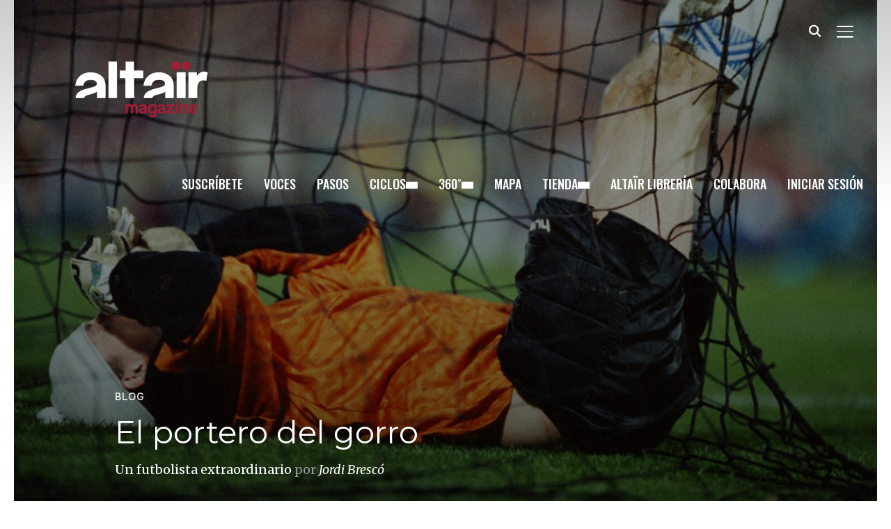

--- FILE ---
content_type: text/html; charset=UTF-8
request_url: https://player.vimeo.com/video/179880756?dnt=1&app_id=122963
body_size: 6378
content:
<!DOCTYPE html>
<html lang="en">
<head>
  <meta charset="utf-8">
  <meta name="viewport" content="width=device-width,initial-scale=1,user-scalable=yes">
  
  <link rel="canonical" href="https://player.vimeo.com/video/179880756">
  <meta name="googlebot" content="noindex,indexifembedded">
  
  
  <title>Jens Martin, el portero del gorro on Vimeo</title>
  <style>
      body, html, .player, .fallback {
          overflow: hidden;
          width: 100%;
          height: 100%;
          margin: 0;
          padding: 0;
      }
      .fallback {
          
              background-color: transparent;
          
      }
      .player.loading { opacity: 0; }
      .fallback iframe {
          position: fixed;
          left: 0;
          top: 0;
          width: 100%;
          height: 100%;
      }
  </style>
  <link rel="modulepreload" href="https://f.vimeocdn.com/p/4.46.2/js/player.module.js" crossorigin="anonymous">
  <link rel="modulepreload" href="https://f.vimeocdn.com/p/4.46.2/js/vendor.module.js" crossorigin="anonymous">
  <link rel="preload" href="https://f.vimeocdn.com/p/4.46.2/css/player.css" as="style">
</head>

<body>


<div class="vp-placeholder">
    <style>
        .vp-placeholder,
        .vp-placeholder-thumb,
        .vp-placeholder-thumb::before,
        .vp-placeholder-thumb::after {
            position: absolute;
            top: 0;
            bottom: 0;
            left: 0;
            right: 0;
        }
        .vp-placeholder {
            visibility: hidden;
            width: 100%;
            max-height: 100%;
            height: calc(720 / 1280 * 100vw);
            max-width: calc(1280 / 720 * 100vh);
            margin: auto;
        }
        .vp-placeholder-carousel {
            display: none;
            background-color: #000;
            position: absolute;
            left: 0;
            right: 0;
            bottom: -60px;
            height: 60px;
        }
    </style>

    

    
        <style>
            .vp-placeholder-thumb {
                overflow: hidden;
                width: 100%;
                max-height: 100%;
                margin: auto;
            }
            .vp-placeholder-thumb::before,
            .vp-placeholder-thumb::after {
                content: "";
                display: block;
                filter: blur(7px);
                margin: 0;
                background: url(https://i.vimeocdn.com/video/588745998-2824cf06f940687d64de19a6a4e26d7e25aa6f390d34f68a76e5b6eb5cd36c7d-d?mw=80&q=85) 50% 50% / contain no-repeat;
            }
            .vp-placeholder-thumb::before {
                 
                margin: -30px;
            }
        </style>
    

    <div class="vp-placeholder-thumb"></div>
    <div class="vp-placeholder-carousel"></div>
    <script>function placeholderInit(t,h,d,s,n,o){var i=t.querySelector(".vp-placeholder"),v=t.querySelector(".vp-placeholder-thumb");if(h){var p=function(){try{return window.self!==window.top}catch(a){return!0}}(),w=200,y=415,r=60;if(!p&&window.innerWidth>=w&&window.innerWidth<y){i.style.bottom=r+"px",i.style.maxHeight="calc(100vh - "+r+"px)",i.style.maxWidth="calc("+n+" / "+o+" * (100vh - "+r+"px))";var f=t.querySelector(".vp-placeholder-carousel");f.style.display="block"}}if(d){var e=new Image;e.onload=function(){var a=n/o,c=e.width/e.height;if(c<=.95*a||c>=1.05*a){var l=i.getBoundingClientRect(),g=l.right-l.left,b=l.bottom-l.top,m=window.innerWidth/g*100,x=window.innerHeight/b*100;v.style.height="calc("+e.height+" / "+e.width+" * "+m+"vw)",v.style.maxWidth="calc("+e.width+" / "+e.height+" * "+x+"vh)"}i.style.visibility="visible"},e.src=s}else i.style.visibility="visible"}
</script>
    <script>placeholderInit(document,  false ,  true , "https://i.vimeocdn.com/video/588745998-2824cf06f940687d64de19a6a4e26d7e25aa6f390d34f68a76e5b6eb5cd36c7d-d?mw=80\u0026q=85",  1280 ,  720 );</script>
</div>

<div id="player" class="player"></div>
<script>window.playerConfig = {"cdn_url":"https://f.vimeocdn.com","vimeo_api_url":"api.vimeo.com","request":{"files":{"dash":{"cdns":{"akfire_interconnect_quic":{"avc_url":"https://vod-adaptive-ak.vimeocdn.com/exp=1762724959~acl=%2Fa636e3c4-f3df-46b6-a4cd-8459a84cc3a3%2F%2A~hmac=51bea1ad4f0bb42ac05fdbad7b962bcb19bc53028146f7c718083e1ef8635a35/a636e3c4-f3df-46b6-a4cd-8459a84cc3a3/v2/playlist/av/primary/playlist.json?omit=av1-hevc\u0026pathsig=8c953e4f~nCqVuoMMMdbnb3NleYgWylK01aQqLQXndLCLlYP3L6o\u0026r=dXM%3D\u0026rh=l6h7N","origin":"gcs","url":"https://vod-adaptive-ak.vimeocdn.com/exp=1762724959~acl=%2Fa636e3c4-f3df-46b6-a4cd-8459a84cc3a3%2F%2A~hmac=51bea1ad4f0bb42ac05fdbad7b962bcb19bc53028146f7c718083e1ef8635a35/a636e3c4-f3df-46b6-a4cd-8459a84cc3a3/v2/playlist/av/primary/playlist.json?pathsig=8c953e4f~nCqVuoMMMdbnb3NleYgWylK01aQqLQXndLCLlYP3L6o\u0026r=dXM%3D\u0026rh=l6h7N"},"fastly_skyfire":{"avc_url":"https://skyfire.vimeocdn.com/1762724959-0x18893f77297414ce812970ab41586dd6d9a42002/a636e3c4-f3df-46b6-a4cd-8459a84cc3a3/v2/playlist/av/primary/playlist.json?omit=av1-hevc\u0026pathsig=8c953e4f~nCqVuoMMMdbnb3NleYgWylK01aQqLQXndLCLlYP3L6o\u0026r=dXM%3D\u0026rh=l6h7N","origin":"gcs","url":"https://skyfire.vimeocdn.com/1762724959-0x18893f77297414ce812970ab41586dd6d9a42002/a636e3c4-f3df-46b6-a4cd-8459a84cc3a3/v2/playlist/av/primary/playlist.json?pathsig=8c953e4f~nCqVuoMMMdbnb3NleYgWylK01aQqLQXndLCLlYP3L6o\u0026r=dXM%3D\u0026rh=l6h7N"}},"default_cdn":"akfire_interconnect_quic","separate_av":true,"streams":[{"profile":"164","id":"047ef574-5cde-49d5-a7d9-399b91893250","fps":25,"quality":"360p"},{"profile":"174","id":"0d2f139c-65de-4d56-a71a-273cbe2d3e6d","fps":25,"quality":"720p"},{"profile":"165","id":"ef5501af-c8fd-4f66-9a3f-b5f45b5d89a1","fps":25,"quality":"540p"}],"streams_avc":[{"profile":"164","id":"047ef574-5cde-49d5-a7d9-399b91893250","fps":25,"quality":"360p"},{"profile":"174","id":"0d2f139c-65de-4d56-a71a-273cbe2d3e6d","fps":25,"quality":"720p"},{"profile":"165","id":"ef5501af-c8fd-4f66-9a3f-b5f45b5d89a1","fps":25,"quality":"540p"}]},"hls":{"cdns":{"akfire_interconnect_quic":{"avc_url":"https://vod-adaptive-ak.vimeocdn.com/exp=1762724959~acl=%2Fa636e3c4-f3df-46b6-a4cd-8459a84cc3a3%2F%2A~hmac=51bea1ad4f0bb42ac05fdbad7b962bcb19bc53028146f7c718083e1ef8635a35/a636e3c4-f3df-46b6-a4cd-8459a84cc3a3/v2/playlist/av/primary/playlist.m3u8?omit=av1-hevc-opus\u0026pathsig=8c953e4f~H6Mm_8m3bKzc_5JIq5XLXwoeMc0LaI7NoCgsgBW6oU0\u0026r=dXM%3D\u0026rh=l6h7N\u0026sf=fmp4","origin":"gcs","url":"https://vod-adaptive-ak.vimeocdn.com/exp=1762724959~acl=%2Fa636e3c4-f3df-46b6-a4cd-8459a84cc3a3%2F%2A~hmac=51bea1ad4f0bb42ac05fdbad7b962bcb19bc53028146f7c718083e1ef8635a35/a636e3c4-f3df-46b6-a4cd-8459a84cc3a3/v2/playlist/av/primary/playlist.m3u8?omit=opus\u0026pathsig=8c953e4f~H6Mm_8m3bKzc_5JIq5XLXwoeMc0LaI7NoCgsgBW6oU0\u0026r=dXM%3D\u0026rh=l6h7N\u0026sf=fmp4"},"fastly_skyfire":{"avc_url":"https://skyfire.vimeocdn.com/1762724959-0x18893f77297414ce812970ab41586dd6d9a42002/a636e3c4-f3df-46b6-a4cd-8459a84cc3a3/v2/playlist/av/primary/playlist.m3u8?omit=av1-hevc-opus\u0026pathsig=8c953e4f~H6Mm_8m3bKzc_5JIq5XLXwoeMc0LaI7NoCgsgBW6oU0\u0026r=dXM%3D\u0026rh=l6h7N\u0026sf=fmp4","origin":"gcs","url":"https://skyfire.vimeocdn.com/1762724959-0x18893f77297414ce812970ab41586dd6d9a42002/a636e3c4-f3df-46b6-a4cd-8459a84cc3a3/v2/playlist/av/primary/playlist.m3u8?omit=opus\u0026pathsig=8c953e4f~H6Mm_8m3bKzc_5JIq5XLXwoeMc0LaI7NoCgsgBW6oU0\u0026r=dXM%3D\u0026rh=l6h7N\u0026sf=fmp4"}},"default_cdn":"akfire_interconnect_quic","separate_av":true},"progressive":[{"profile":"164","width":640,"height":360,"mime":"video/mp4","fps":25,"url":"https://vod-progressive-ak.vimeocdn.com/exp=1762724959~acl=%2Fvimeo-transcode-storage-prod-us-east1-h264-360p%2F01%2F976%2F7%2F179880756%2F587376495.mp4~hmac=aecfb82f105aa9b7aa4bace8b1b903d266c20115d771c4cdd35f5be6c8855fd9/vimeo-transcode-storage-prod-us-east1-h264-360p/01/976/7/179880756/587376495.mp4","cdn":"akamai_interconnect","quality":"360p","id":"047ef574-5cde-49d5-a7d9-399b91893250","origin":"gcs"},{"profile":"174","width":1280,"height":720,"mime":"video/mp4","fps":25,"url":"https://vod-progressive-ak.vimeocdn.com/exp=1762724959~acl=%2Fvimeo-transcode-storage-prod-us-west1-h264-720p%2F01%2F976%2F7%2F179880756%2F587376494.mp4~hmac=2f549d3daa2c6c56c39b022dce877144be716d17cbff9a904c755c8641d6388f/vimeo-transcode-storage-prod-us-west1-h264-720p/01/976/7/179880756/587376494.mp4","cdn":"akamai_interconnect","quality":"720p","id":"0d2f139c-65de-4d56-a71a-273cbe2d3e6d","origin":"gcs"},{"profile":"165","width":960,"height":540,"mime":"video/mp4","fps":25,"url":"https://vod-progressive-ak.vimeocdn.com/exp=1762724959~acl=%2Fvimeo-transcode-storage-prod-us-central1-h264-540p%2F01%2F976%2F7%2F179880756%2F587376501.mp4~hmac=94efa2110a172dedced53527c2c927567f56d905514b3b3c078a6a855e224fea/vimeo-transcode-storage-prod-us-central1-h264-540p/01/976/7/179880756/587376501.mp4","cdn":"akamai_interconnect","quality":"540p","id":"ef5501af-c8fd-4f66-9a3f-b5f45b5d89a1","origin":"gcs"}]},"file_codecs":{"av1":[],"avc":["047ef574-5cde-49d5-a7d9-399b91893250","0d2f139c-65de-4d56-a71a-273cbe2d3e6d","ef5501af-c8fd-4f66-9a3f-b5f45b5d89a1"],"hevc":{"dvh1":[],"hdr":[],"sdr":[]}},"lang":"en","referrer":"https://www.altairmagazine.com/blog/feroe-portero-gorro/","cookie_domain":".vimeo.com","signature":"d35272a8d6a71bc7056dc7e7451f2662","timestamp":1762721359,"expires":3600,"thumb_preview":{"url":"https://videoapi-sprites.vimeocdn.com/video-sprites/image/13b0b617-58a1-493e-8ef9-0b9d7a072e37.0.jpeg?ClientID=sulu\u0026Expires=1762724959\u0026Signature=15a36b78f0ca77f42800aaca0b86d2339862b245","height":2880,"width":4260,"frame_height":240,"frame_width":426,"columns":10,"frames":120},"currency":"USD","session":"3c7b7e911e277ba61dd1fbff5b4a124bbef169e31762721359","cookie":{"volume":1,"quality":null,"hd":0,"captions":null,"transcript":null,"captions_styles":{"color":null,"fontSize":null,"fontFamily":null,"fontOpacity":null,"bgOpacity":null,"windowColor":null,"windowOpacity":null,"bgColor":null,"edgeStyle":null},"audio_language":null,"audio_kind":null,"qoe_survey_vote":0,"languages_toast":0},"build":{"backend":"14b8798","js":"4.46.2"},"urls":{"js":"https://f.vimeocdn.com/p/4.46.2/js/player.js","js_base":"https://f.vimeocdn.com/p/4.46.2/js","js_module":"https://f.vimeocdn.com/p/4.46.2/js/player.module.js","js_vendor_module":"https://f.vimeocdn.com/p/4.46.2/js/vendor.module.js","locales_js":{"de-DE":"https://f.vimeocdn.com/p/4.46.2/js/player.de-DE.js","en":"https://f.vimeocdn.com/p/4.46.2/js/player.js","es":"https://f.vimeocdn.com/p/4.46.2/js/player.es.js","fr-FR":"https://f.vimeocdn.com/p/4.46.2/js/player.fr-FR.js","ja-JP":"https://f.vimeocdn.com/p/4.46.2/js/player.ja-JP.js","ko-KR":"https://f.vimeocdn.com/p/4.46.2/js/player.ko-KR.js","pt-BR":"https://f.vimeocdn.com/p/4.46.2/js/player.pt-BR.js","zh-CN":"https://f.vimeocdn.com/p/4.46.2/js/player.zh-CN.js"},"ambisonics_js":"https://f.vimeocdn.com/p/external/ambisonics.min.js","barebone_js":"https://f.vimeocdn.com/p/4.46.2/js/barebone.js","chromeless_js":"https://f.vimeocdn.com/p/4.46.2/js/chromeless.js","three_js":"https://f.vimeocdn.com/p/external/three.rvimeo.min.js","hive_sdk":"https://f.vimeocdn.com/p/external/hive-sdk.js","hive_interceptor":"https://f.vimeocdn.com/p/external/hive-interceptor.js","proxy":"https://player.vimeo.com/static/proxy.html","css":"https://f.vimeocdn.com/p/4.46.2/css/player.css","chromeless_css":"https://f.vimeocdn.com/p/4.46.2/css/chromeless.css","fresnel":"https://arclight.vimeo.com/add/player-stats","player_telemetry_url":"https://arclight.vimeo.com/player-events","telemetry_base":"https://lensflare.vimeo.com"},"flags":{"plays":1,"dnt":1,"autohide_controls":0,"preload_video":"metadata_on_hover","qoe_survey_forced":0,"ai_widget":0,"ecdn_delta_updates":0,"disable_mms":0,"check_clip_skipping_forward":0},"country":"US","client":{"ip":"18.191.149.51"},"ab_tests":{},"atid":"990168066.1762721359","ai_widget_signature":"2309a9a5eb44fc8b1b83b8d6a1a9aab0204e863b41f3d9a1307e703942d5c3ed_1762724959","config_refresh_url":"https://player.vimeo.com/video/179880756/config/request?atid=990168066.1762721359\u0026expires=3600\u0026referrer=https%3A%2F%2Fwww.altairmagazine.com%2Fblog%2Fferoe-portero-gorro%2F\u0026session=3c7b7e911e277ba61dd1fbff5b4a124bbef169e31762721359\u0026signature=d35272a8d6a71bc7056dc7e7451f2662\u0026time=1762721359\u0026v=1"},"player_url":"player.vimeo.com","video":{"id":179880756,"title":"Jens Martin, el portero del gorro","width":1280,"height":720,"duration":167,"url":"https://vimeo.com/179880756","share_url":"https://vimeo.com/179880756","embed_code":"\u003ciframe title=\"vimeo-player\" src=\"https://player.vimeo.com/video/179880756?h=d9865a8c8a\" width=\"640\" height=\"360\" frameborder=\"0\" referrerpolicy=\"strict-origin-when-cross-origin\" allow=\"autoplay; fullscreen; picture-in-picture; clipboard-write; encrypted-media; web-share\"   allowfullscreen\u003e\u003c/iframe\u003e","default_to_hd":0,"privacy":"anybody","embed_permission":"whitelist","thumbnail_url":"https://i.vimeocdn.com/video/588745998-2824cf06f940687d64de19a6a4e26d7e25aa6f390d34f68a76e5b6eb5cd36c7d-d","owner":{"id":23041950,"name":"Altaïr Magazine","img":"https://i.vimeocdn.com/portrait/7696219_60x60?sig=2741d282fa293d0c8a89d24c31eb78bc92aa1de709a0b156c6bdd940f52f8d57\u0026v=1\u0026region=us","img_2x":"https://i.vimeocdn.com/portrait/7696219_60x60?sig=2741d282fa293d0c8a89d24c31eb78bc92aa1de709a0b156c6bdd940f52f8d57\u0026v=1\u0026region=us","url":"https://vimeo.com/altairmagazine","account_type":"pro"},"spatial":0,"live_event":null,"version":{"current":null,"available":[{"id":676574561,"file_id":587373657,"is_current":true}]},"unlisted_hash":null,"rating":{"id":3},"fps":25,"channel_layout":"stereo","ai":0,"locale":""},"user":{"id":0,"team_id":0,"team_origin_user_id":0,"account_type":"none","liked":0,"watch_later":0,"owner":0,"mod":0,"logged_in":0,"private_mode_enabled":0,"vimeo_api_client_token":"eyJhbGciOiJIUzI1NiIsInR5cCI6IkpXVCJ9.eyJzZXNzaW9uX2lkIjoiM2M3YjdlOTExZTI3N2JhNjFkZDFmYmZmNWI0YTEyNGJiZWYxNjllMzE3NjI3MjEzNTkiLCJleHAiOjE3NjI3MjQ5NTksImFwcF9pZCI6MTE4MzU5LCJzY29wZXMiOiJwdWJsaWMgc3RhdHMifQ.j3IiGsjI1mkpvuv_Qh9dVsy4Ug2xvw2UV1RonAXqnE4"},"view":1,"vimeo_url":"vimeo.com","embed":{"audio_track":"","autoplay":0,"autopause":1,"dnt":1,"editor":0,"keyboard":1,"log_plays":1,"loop":0,"muted":0,"on_site":0,"texttrack":"","transparent":1,"outro":"beginning","playsinline":1,"quality":null,"player_id":"","api":null,"app_id":"122963","color":"b8312f","color_one":"000000","color_two":"b8312f","color_three":"ffffff","color_four":"000000","context":"embed.main","settings":{"auto_pip":1,"badge":0,"byline":0,"collections":0,"color":0,"force_color_one":0,"force_color_two":0,"force_color_three":0,"force_color_four":0,"embed":0,"fullscreen":1,"like":0,"logo":0,"playbar":1,"portrait":0,"pip":1,"share":0,"spatial_compass":0,"spatial_label":0,"speed":1,"title":0,"volume":1,"watch_later":0,"watch_full_video":1,"controls":1,"airplay":1,"audio_tracks":1,"chapters":1,"chromecast":1,"cc":1,"transcript":1,"quality":1,"play_button_position":0,"ask_ai":0,"skipping_forward":1,"debug_payload_collection_policy":"default"},"create_interactive":{"has_create_interactive":false,"viddata_url":""},"min_quality":null,"max_quality":null,"initial_quality":null,"prefer_mms":1}}</script>
<script>const fullscreenSupported="exitFullscreen"in document||"webkitExitFullscreen"in document||"webkitCancelFullScreen"in document||"mozCancelFullScreen"in document||"msExitFullscreen"in document||"webkitEnterFullScreen"in document.createElement("video");var isIE=checkIE(window.navigator.userAgent),incompatibleBrowser=!fullscreenSupported||isIE;window.noModuleLoading=!1,window.dynamicImportSupported=!1,window.isInIFrame=function(){try{return window.self!==window.top}catch(e){return!0}}(),!window.isInIFrame&&/twitter/i.test(navigator.userAgent)&&window.playerConfig.video.url&&(window.location=window.playerConfig.video.url),window.playerConfig.request.lang&&document.documentElement.setAttribute("lang",window.playerConfig.request.lang),window.loadScript=function(e){var n=document.getElementsByTagName("script")[0];n&&n.parentNode?n.parentNode.insertBefore(e,n):document.head.appendChild(e)},window.loadVUID=function(){if(!window.playerConfig.request.flags.dnt&&!window.playerConfig.embed.dnt){window._vuid=[["pid",window.playerConfig.request.session]];var e=document.createElement("script");e.async=!0,e.src=window.playerConfig.request.urls.vuid_js,window.loadScript(e)}},window.loadCSS=function(e,n){var i={cssDone:!1,startTime:new Date().getTime(),link:e.createElement("link")};return i.link.rel="stylesheet",i.link.href=n,e.getElementsByTagName("head")[0].appendChild(i.link),i.link.onload=function(){i.cssDone=!0},i},window.loadLegacyJS=function(e,n){if(incompatibleBrowser){var i=e.querySelector(".vp-placeholder");i&&i.parentNode&&i.parentNode.removeChild(i);let o=`/video/${window.playerConfig.video.id}/fallback`;window.playerConfig.request.referrer&&(o+=`?referrer=${window.playerConfig.request.referrer}`),n.innerHTML=`<div class="fallback"><iframe title="unsupported message" src="${o}" frameborder="0"></iframe></div>`}else{n.className="player loading";var t=window.loadCSS(e,window.playerConfig.request.urls.css),r=e.createElement("script"),a=!1;r.src=window.playerConfig.request.urls.js,window.loadScript(r),r["onreadystatechange"in r?"onreadystatechange":"onload"]=function(){!a&&(!this.readyState||this.readyState==="loaded"||this.readyState==="complete")&&(a=!0,playerObject=new VimeoPlayer(n,window.playerConfig,t.cssDone||{link:t.link,startTime:t.startTime}))},window.loadVUID()}};function checkIE(e){e=e&&e.toLowerCase?e.toLowerCase():"";function n(r){return r=r.toLowerCase(),new RegExp(r).test(e);return browserRegEx}var i=n("msie")?parseFloat(e.replace(/^.*msie (\d+).*$/,"$1")):!1,t=n("trident")?parseFloat(e.replace(/^.*trident\/(\d+)\.(\d+).*$/,"$1.$2"))+4:!1;return i||t}
</script>
<script nomodule>
  window.noModuleLoading = true;
  var playerEl = document.getElementById('player');
  window.loadLegacyJS(document, playerEl);
</script>
<script type="module">try{import("").catch(()=>{})}catch(t){}window.dynamicImportSupported=!0;
</script>
<script type="module">if(!window.dynamicImportSupported){if(!window.noModuleLoading){window.noModuleLoading=!0;var playerEl=document.getElementById("player");window.loadLegacyJS(document,playerEl)}var moduleScriptLoader=document.getElementById("js-module-block");moduleScriptLoader&&moduleScriptLoader.parentElement.removeChild(moduleScriptLoader)}
</script>
<script type="module" id="js-module-block">if(!window.noModuleLoading&&window.dynamicImportSupported){const n=document.getElementById("player"),e=window.loadCSS(document,window.playerConfig.request.urls.css);import(window.playerConfig.request.urls.js_module).then(function(o){new o.VimeoPlayer(n,window.playerConfig,e.cssDone||{link:e.link,startTime:e.startTime}),window.loadVUID()}).catch(function(o){throw/TypeError:[A-z ]+import[A-z ]+module/gi.test(o)&&window.loadLegacyJS(document,n),o})}
</script>

<script type="application/ld+json">{"embedUrl":"https://player.vimeo.com/video/179880756?h=d9865a8c8a","thumbnailUrl":"https://i.vimeocdn.com/video/588745998-2824cf06f940687d64de19a6a4e26d7e25aa6f390d34f68a76e5b6eb5cd36c7d-d?f=webp","name":"Jens Martin, el portero del gorro","description":"This is \"Jens Martin, el portero del gorro\" by \"Altaïr Magazine\" on Vimeo, the home for high quality videos and the people who love them.","duration":"PT167S","uploadDate":"2016-08-23T06:44:25-04:00","@context":"https://schema.org/","@type":"VideoObject"}</script>

</body>
</html>


--- FILE ---
content_type: text/css
request_url: https://www.altairmagazine.com/wp-content/plugins/easy-pricing-tables-premium/assets/blocks/layout9/fca-ept-layout9.min.css?ver=4.1.1
body_size: 870
content:
div.fca-ept-layout9{font-size:16px;margin:50px auto;line-height:1.4}div.fca-ept-layout9 table{border-collapse:collapse;table-layout:fixed}div.fca-ept-layout9 table td,div.fca-ept-layout9 table th,div.fca-ept-layout9 table tr{border:0;padding:0;margin:0}div.fca-ept-layout9 table th.fca-ept-plan{border-radius:32px 32px 0 0}div.fca-ept-layout9 table td.fca-ept-cta{border-radius:0 0 32px 32px}div.fca-ept-layout9 .fca-ept-comparison-spacer{background-color:transparent}div.fca-ept-layout9 .fca-ept-plan{line-height:1.2;text-align:center;padding:20px 0 8px 0}div.fca-ept-layout9 div.fca-ept-plan-image img{display:block;margin:0 auto 10px;max-width:100%}div.fca-ept-layout9 div.fca-ept-plan-image img.fca-ept-image2{display:none}div.fca-ept-layout9 .fca-ept-price{text-align:center;padding-top:0;line-height:1.14}div.fca-ept-layout9 .fca-ept-price-period{text-align:center;padding-bottom:20px}div.fca-ept-layout9 ul.fca-ept-comparison{border-radius:15px 0 0 15px}div.fca-ept-layout9 ul.fca-ept-comparison,div.fca-ept-layout9 ul.fca-ept-features{margin:0;padding:0}div.fca-ept-layout9 ul.fca-ept-comparison li,div.fca-ept-layout9 ul.fca-ept-features li{text-align:center;list-style-type:none;padding:10px;line-height:1.4}div.fca-ept-layout9 td.fca-ept-comparison-td{border-radius:15px 0 0 15px}div.fca-ept-layout9 ul.fca-ept-comparison li:first-child{border-radius:15px 0 0 0}div.fca-ept-layout9 ul.fca-ept-comparison li:last-child{border-radius:0 0 0 15px}div.fca-ept-layout9 div.fca-ept-features-div .fca-ept-features li span:not(div.fca-ept-tooltip-div>span.fca-ept-tooltiptext){font-size:inherit!important}div.fca-ept-layout9 div.fca-ept-features-div .fca-ept-features li img{display:block;margin:12px auto}div.fca-ept-layout9 a.fca-ept-button{display:block;margin:20px;border-radius:12px;padding:10px;text-decoration:none;text-align:center;cursor:pointer;font-weight:700}.fca-ept-tooltip{position:relative}.fca-ept-tooltip:before{visibility:hidden;position:absolute;bottom:18px;max-width:300px;line-height:1;font-family:sans-serif;font-size:14px;font-weight:initial;color:#fff;background-color:#424242;text-align:center;padding:5px;text-transform:initial;border-radius:5px;width:max-content;content:attr(data-tooltip);transform:translateX(calc(-50% + 7px))}.fca-ept-tooltip:hover:before{visibility:visible;z-index:2}div.fca-ept-tooltip-div{position:relative;font-size:20px;display:inline-block!important;line-height:1}div.fca-ept-tooltip-div .fca-ept-tooltiptext{visibility:hidden;width:max-content;background-color:#424242;font-weight:initial;color:#fff;text-align:center;padding:5px;bottom:-23px;position:absolute;line-height:1;z-index:1;font-size:14px;text-transform:initial;border-radius:5px;font-family:sans-serif}div.fca-ept-tooltip-div:hover .fca-ept-tooltiptext{visibility:visible}div.fca-ept-tooltip-div .fca-ept-tooltiptext:hover{visibility:hidden}div.fca-ept-layout9 span.fca-ept-mobile-comparison{display:none}@media only screen and (max-width:800px){div.fca-ept-layout9{display:block;padding-right:0}div.fca-ept-layout9,div.fca-ept-toggle-period-container{padding-right:0}div.fca-ept-layout9 .fca-ept-comparison-spacer,div.fca-ept-layout9 .fca-ept-comparison-td{display:none}div.fca-ept-layout9 span.fca-ept-mobile-comparison{display:inline}}

--- FILE ---
content_type: text/css
request_url: https://www.altairmagazine.com/wp-content/plugins/easy-pricing-tables-premium/assets/pricing-tables/comparison1/css/comparison1-common.min.css?ver=4.1.1
body_size: 2279
content:
@import url(//fonts.googleapis.com/css?family=Open+Sans+Condensed:300,700&subset=latin,latin-ext);.ptp-data-holder,.ptp-price-holder,.ptp-price-table .head .ptp-plan-title{text-shadow:0 2px 0 #c1c5c6;font-weight:700;font-family:'Open Sans Condensed',sans-serif}.desc-table{margin-top:114px;border-radius:5px 0 0 5px;-webkit-border-radius:5px 0 0 5px}.ptp-btn{text-shadow:none}.ptp-price-table-holder{margin-top:50px;margin-bottom:30px;text-align:center}.special .ptp-tabled-data{border:9px solid #ececec;border-top:0}.special.ptp-price-table{z-index:999;-moz-transform:scale(1.06) rotate(0) translateX(0) translateY(0) skewX(0) skewY(0);-webkit-transform:scale(1.06) rotate(0) translateX(0) translateY(0) skewX(0) skewY(0);-o-transform:scale(1.06) rotate(0) translateX(0) translateY(0) skewX(0) skewY(0);-ms-transform:scale(1.06) rotate(0) translateX(0) translateY(0) skewX(0) skewY(0);transform:scale(1.06) rotate(0) translateX(0) translateY(0) skewX(0) skewY(0)}.ptp-price-table .ptp-tabled-data{border:1px solid #d8ecf1;border-top:0}.ptp-data-holder .ptp-btn{width:80%;background-image:none;color:#fff;border:0;border-radius:5px;-webkit-border-radius:5px}.ptp-plan-title h2{font-size:20px;margin:0}.special .ptp-plan-title h2{font-size:24px;margin:0}.desc-table,.ptp-price-table{box-shadow:0 2px 2px #8c8c8c;-webkit-box-shadow:0 2px 2px #8c8c8c}.ptp-price-holder{-webkit-transition:all .1s ease;-moz-transition:all .1s ease;-ms-transition:all .1s ease;-o-transition:all .1s ease;transition:all .1s ease;color:#f1f1f1;text-align:center;border-bottom:0;padding:10px 0 0 0;border-radius:5px 5px 0 0;-webkit-border-radius:5px 5px 0 0}.ptp-price-holder .has-tip{color:#f1f1f1;border-bottom:dotted 1px #f1f1f1}.ptp-price-table:hover .head-tooltip{top:-23px}.head-tooltip{min-height:33px;background-color:#f1c40f;color:#333;border-radius:5px;-webkit-border-radius:5px;position:absolute;text-align:center;top:-3px;padding:0 0 10px 0;font-family:'Open Sans Condensed',sans-serif;-webkit-transition:all .1s ease;-moz-transition:all .1s ease;-ms-transition:all .1s ease;-o-transition:all .1s ease;transition:all .1s ease;width:100%;font-size:18px;z-index:-1}.ptp-price-holder .sign{font-size:25px}.ptp-price-holder .ptp-pricing-text{font-size:25px}.ptp-price-holder-invisible{background:0 0!important;border:1px solid transparent!important}.ptp-pay-duration{font-size:14px;text-shadow:none;display:inline-block;padding:0 20%}.ptp-pay-duration-invisible{background:0 0!important}.ptp-data-holder{padding:10px;text-align:center;color:#333;min-height:22px;-webkit-transition:all .1s ease;-moz-transition:all .1s ease;-ms-transition:all .1s ease;-o-transition:all .1s ease;transition:all .1s ease;font-size:15px;text-shadow:none}.ptp-data-holder{background-color:#f4fafb}.ptp-data-holder:nth-child(2n+1){background-color:#f4fafb}.ptp-data-holder:nth-child(2n){background-color:#e8f4f7}.desc-table .ptp-data-holder{color:#f1f1f1;text-align:left}.desc-table .ptp-data-holder .has-tip{color:#f1f1f1;border-bottom:dotted 1px #f1f1f1}.desc-table .ptp-data-holder i{font-size:20px;margin-right:5px}.fa-chevron-circle-down,.fa-times-circle{font-size:20px;font-family:FontAwesome;font-style:normal;font-weight:400}.fa-chevron-circle-down.green{color:#2ecc71}.head .ptp-plan-title{text-align:center}.row-fluid-cp1{width:100%}.row-fluid-cp1:after,.row-fluid-cp1:before{display:table;line-height:0;content:""}.row-fluid-cp1:after{clear:both}.row-fluid-cp1 [class*=ptp-span]{display:inline-block;float:left;width:100%;min-height:30px;margin-left:2.127659574468085%;-webkit-box-sizing:border-box;-moz-box-sizing:border-box;box-sizing:border-box;vertical-align:top}.row-fluid-cp1 [class*=ptp-span]:first-child{margin-left:0}.row-fluid-cp1 .controls-row [class*=ptp-span]+[class*=ptp-span]{margin-left:2.127659574468085%}.row-fluid-cp1 .ptp-span12{width:100%}.row-fluid-cp1 .ptp-span11{width:91.48936170212765%}.row-fluid-cp1 .ptp-span10{width:82.97872340425532%}.row-fluid-cp1 .ptp-span9{width:74.46808510638297%}.row-fluid-cp1 .ptp-span8{width:65.95744680851064%}.row-fluid-cp1 .ptp-span7{width:57.44680851063829%}.row-fluid-cp1 .ptp-span6{width:48.93617021276595%}.row-fluid-cp1 .ptp-span5{width:40.42553191489362%}.row-fluid-cp1 .ptp-span4{width:31.914893617021278%}.row-fluid-cp1 .ptp-span3{width:23.404255319148934%}.row-fluid-cp1 .span2{width:14.893617021276595%}.row-fluid-cp1 .ptp-span1{width:6.382978723404255%}.ptp-columns-5 .row-fluid-cp1 .ptp-span2{width:19.8%}.ptp-columns-6 .row-fluid-cp1 .ptp-span2{width:16.6%}.ptp-columns-7 .row-fluid-cp1 .ptp-span1{width:14.142%}.ptp-columns-8 .row-fluid-cp1 .ptp-span1{width:12.375%}.ptp-columns-9 .row-fluid-cp1 .ptp-span1{width:11%}.ptp-columns-10 .row-fluid-cp1 .ptp-span1{width:9.9%}.ptp-columns-11 .row-fluid-cp1 .ptp-span1{width:9%}.ptp-columns-12 .row-fluid-cp1 .ptp-span1{width:8.25%}.row-fluid-cp1 .offset12{margin-left:104.25531914893617%}.row-fluid-cp1 .offset12:first-child{margin-left:102.12765957446808%}.row-fluid-cp1 .offset11{margin-left:95.74468085106382%}.row-fluid-cp1 .offset11:first-child{margin-left:93.61702127659574%}.row-fluid-cp1 .offset10{margin-left:87.23404255319149%}.row-fluid-cp1 .offset10:first-child{margin-left:85.1063829787234%}.row-fluid-cp1 .offset9{margin-left:78.72340425531914%}.row-fluid-cp1 .offset9:first-child{margin-left:76.59574468085106%}.row-fluid-cp1 .offset8{margin-left:70.2127659574468%}.row-fluid-cp1 .offset8:first-child{margin-left:68.08510638297872%}.row-fluid-cp1 .offset7{margin-left:61.70212765957446%}.row-fluid-cp1 .offset7:first-child{margin-left:59.574468085106375%}.row-fluid-cp1 .offset6{margin-left:53.191489361702125%}.row-fluid-cp1 .offset6:first-child{margin-left:51.063829787234035%}.row-fluid-cp1 .offset5{margin-left:44.68085106382979%}.row-fluid-cp1 .offset5:first-child{margin-left:42.5531914893617%}.row-fluid-cp1 .offset4{margin-left:36.170212765957444%}.row-fluid-cp1 .offset4:first-child{margin-left:34.04255319148936%}.row-fluid-cp1 .offset3{margin-left:27.659574468085104%}.row-fluid-cp1 .offset3:first-child{margin-left:25.53191489361702%}.row-fluid-cp1 .offset2{margin-left:19.148936170212764%}.row-fluid-cp1 .offset2:first-child{margin-left:17.02127659574468%}.row-fluid-cp1 .offset1{margin-left:10.638297872340425%}.row-fluid-cp1 .offset1:first-child{margin-left:8.51063829787234%}.row-fluid-cp1 [class*=ptp-span].hide,[class*=ptp-span].hide{display:none}.row-fluid-cp1 [class*=ptp-span].pull-right,[class*=ptp-span].pull-right{float:right}.container{margin-right:auto;margin-left:auto}.container:after,.container:before{display:table;line-height:0;content:""}.container:after{clear:both}.container-fluid{padding-right:20px;padding-left:20px}.container-fluid:after,.container-fluid:before{display:table;line-height:0;content:""}.container-fluid:after{clear:both}.ptp-span12{width:940px}.ptp-span11{width:860px}.ptp-span10{width:780px}.ptp-span9{width:700px}.ptp-span8{width:620px}.ptp-span7{width:540px}.ptp-span6{width:460px}.ptp-span5{width:380px}.ptp-span4{width:300px}.ptp-span3{width:220px}.ptp-span2{width:140px}.ptp-span1{width:60px}.ptp-btn{display:inline-block;padding:4px 12px;margin-bottom:0;font-size:14px;line-height:20px;text-decoration:none;text-align:center;text-shadow:0 1px 1px rgba(255,255,255,.75);vertical-align:middle;cursor:pointer;background-color:#f5f5f5;background-image:-moz-linear-gradient(top,#fff,#e6e6e6);background-image:-webkit-gradient(linear,0 0,0 100%,from(#fff),to(#e6e6e6));background-image:-webkit-linear-gradient(top,#fff,#e6e6e6);background-image:-o-linear-gradient(top,#fff,#e6e6e6);background-image:linear-gradient(to bottom,#fff,#e6e6e6);background-repeat:repeat-x;border:1px solid #ccc;border-color:#e6e6e6 #e6e6e6 #bfbfbf;border-color:rgba(0,0,0,.1) rgba(0,0,0,.1) rgba(0,0,0,.25);border-bottom-color:#b3b3b3;-webkit-border-radius:4px;-moz-border-radius:4px;border-radius:4px;-webkit-box-shadow:inset 0 1px 0 rgba(255,255,255,.2),0 1px 2px rgba(0,0,0,.05);-moz-box-shadow:inset 0 1px 0 rgba(255,255,255,.2),0 1px 2px rgba(0,0,0,.05);box-shadow:inset 0 1px 0 rgba(255,255,255,.2),0 1px 2px rgba(0,0,0,.05)}.ptp-btn.active,.ptp-btn.disabled,.ptp-btn:active,.ptp-btn:focus,.ptp-btn:hover,.ptp-btn[disabled]{background-color:#e6e6e6}.ptp-btn:focus,.ptp-btn:hover{text-decoration:none;background-position:0 -15px;-webkit-transition:background-position .1s linear;-moz-transition:background-position .1s linear;-o-transition:background-position .1s linear;transition:background-position .1s linear}.ptp-btn:focus{outline:5px auto -webkit-focus-ring-color;outline-offset:-2px}.ptp-btn.active,.ptp-btn:active{background-image:none;outline:0;-webkit-box-shadow:inset 0 2px 4px rgba(0,0,0,.15),0 1px 2px rgba(0,0,0,.05);-moz-box-shadow:inset 0 2px 4px rgba(0,0,0,.15),0 1px 2px rgba(0,0,0,.05);box-shadow:inset 0 2px 4px rgba(0,0,0,.15),0 1px 2px rgba(0,0,0,.05)}.ptp-btn.disabled,.ptp-btn[disabled]{cursor:default;background-image:none;opacity:.65;-webkit-box-shadow:none;-moz-box-shadow:none;box-shadow:none}span[class*=ptp-cp1-resposive-data]{color:inherit!important;text-decoration:none}.ptp-cp1-resposive-data{display:none}@media handheld,only screen and (max-width:767px){.ptp-cp1-resposive-data{display:inline;margin:0 7px;text-decoration:none}.row-fluid-cp1 [class*=ptp-span] .desc-table{display:none}.ptp-cp1-resposive-dot{margin-left:-6px}.row-fluid-cp1 [class*=ptp-span]{width:95%!important;margin-bottom:25px}.tt-ptp-empty-row{display:none}.ptp-price-holder-invisible{display:none}.ptp-data-holder{background-color:#f4fafb!important;border-bottom:solid #e8f4f7 1px!important}}